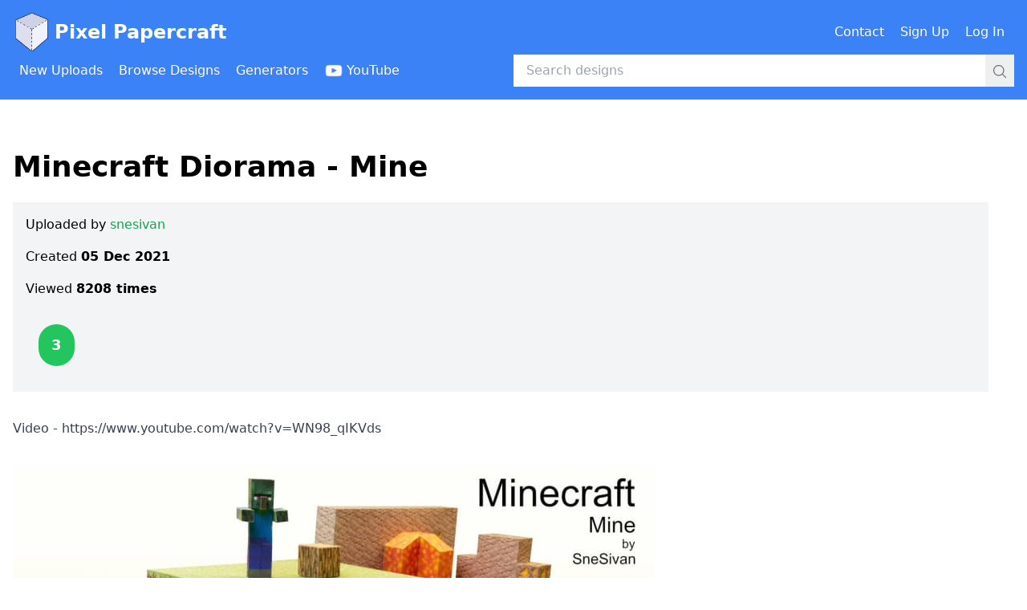

--- FILE ---
content_type: text/html; charset=utf-8
request_url: https://www.pixelpapercraft.com/photo/61ac8c5e96b13b292ea363b3/minecraft-diorama-mine
body_size: 3816
content:
<!DOCTYPE html><html lang="en"><head><meta charSet="utf-8"/><meta name="viewport" content="width=device-width, initial-scale=1"/><link rel="preload" as="image" href="/images/header/pixel-papercraft-logo.png"/><link rel="preload" as="image" href="/images/header/youtube-logo-white.png"/><link rel="preload" as="image" href="https://res.cloudinary.com/pixel-papercraft/image/upload/c_limit,q_auto:good,w_800/v1/users/s/snesivan/IRq_EOR78dqmZW22RXb7s.jpg?_a=BAMABkfm0"/><link rel="stylesheet" href="/_next/static/css/9b26ec82869984a7.css" data-precedence="next"/><link rel="preload" as="script" fetchPriority="low" href="/_next/static/chunks/webpack-ec8b8782c6e5fd9b.js"/><script src="/_next/static/chunks/fd9d1056-8af5482c82820084.js" async=""></script><script src="/_next/static/chunks/2117-972ce95e63da0c5a.js" async=""></script><script src="/_next/static/chunks/main-app-be3d940aef6bd3eb.js" async=""></script><script src="/_next/static/chunks/7686-6d889ebc228b6e96.js" async=""></script><script src="/_next/static/chunks/app/error-5fac8cb3ca15db2a.js" async=""></script><script src="/_next/static/chunks/app/global-error-e6e3471be1cfe346.js" async=""></script><script src="/_next/static/chunks/2223-eb4c46b9c3e1bc10.js" async=""></script><script src="/_next/static/chunks/4014-044f0ad10f9fd0e1.js" async=""></script><script src="/_next/static/chunks/9201-352b76f366efeb8a.js" async=""></script><script src="/_next/static/chunks/2007-7de7c612e842e9c7.js" async=""></script><script src="/_next/static/chunks/app/photo/%5BphotoId%5D/%5Bslug%5D/page-305799f5f39335a0.js" async=""></script><link rel="preload" href="https://www.googletagmanager.com/gtag/js?id=G-XJ4H68E65M" as="script"/><link rel="preload" href="https://lngtd.com/pixelpapercraft.js" as="script"/><title>Minecraft Diorama - Mine - Pixel Papercraft</title><script src="/_next/static/chunks/polyfills-42372ed130431b0a.js" noModule=""></script></head><body><header class="mb-8"><div class="bg-blue-500 py-4"><div class="container mx-auto px-4"><div class="flex items-center justify-between mb-1"><h1><a class="flex items-center text-white font-bold text-xl lg:text-2xl" href="/"><span class="mr-1"><img title="Pixel Papercraft" alt="Pixel Papercraft logo" src="/images/header/pixel-papercraft-logo.png" class="w-8 md:w-12 inline-block"/></span>Pixel Papercraft</a></h1><div><div class="hidden lg:flex lg:items-center"><div class="flex items-center"><a class="inline-flex items-center font-medium p-2 text-white mr-1 rounded hover:bg-blue-500" href="/contact"><span class="inline">Contact</span></a><a class="inline-flex items-center font-medium p-2 text-white mr-1 rounded hover:bg-blue-500" href="/signup"><span class="inline">Sign Up</span></a><a class="inline-flex items-center font-medium p-2 text-white mr-1 rounded hover:bg-blue-500" href="/login"><span class="inline">Log In</span></a></div></div><div class="lg:hidden"><button type="button" title="Open menu"><svg xmlns="http://www.w3.org/2000/svg" fill="none" viewBox="0 0 24 24" stroke-width="1.5" stroke="currentColor" aria-hidden="true" data-slot="icon" class="inline-block w-6 h-6 text-white"><path stroke-linecap="round" stroke-linejoin="round" d="M3.75 6.75h16.5M3.75 12h16.5m-16.5 5.25h16.5"></path></svg></button></div></div></div><div class="flex items-center"><div class="hidden lg:block lg:w-1/2"><div class="flex items-center"><a class="inline-flex items-center font-medium p-2 text-white mr-1 rounded hover:bg-blue-600" href="/new"><span class="inline">New Uploads</span></a><a class="inline-flex items-center font-medium p-2 text-white mr-1 rounded hover:bg-blue-600" href="/tags"><span class="inline">Browse Designs</span></a><a class="inline-flex items-center font-medium p-2 text-white mr-1 rounded hover:bg-blue-600" href="/print"><span class="inline">Generators</span></a><a class="inline-flex items-center font-medium p-2 text-white mr-1 rounded hover:bg-blue-600" href="https://www.youtube.com/channel/UCBnN-JFxdpOXv34sP26bbYw"><img src="/images/header/youtube-logo-white.png" alt="" class="inline-block h-6 mr-1"/><span class="hidden xl:inline">YouTube</span></a></div></div><div class="w-full lg:w-1/2"><!--$--><form class="relative w-full" action="/search" method="GET"><input class="w-full py-2 pl-4 pr-12" type="text" placeholder="Search designs" name="q" value=""/><div class="absolute right-0 top-0"><button class="p-2"><svg xmlns="http://www.w3.org/2000/svg" fill="none" viewBox="0 0 24 24" stroke-width="1.5" stroke="currentColor" aria-hidden="true" data-slot="icon" class="inline-block w-5 h-5 text-gray-500"><path stroke-linecap="round" stroke-linejoin="round" d="m21 21-5.197-5.197m0 0A7.5 7.5 0 1 0 5.196 5.196a7.5 7.5 0 0 0 10.607 10.607Z"></path></svg></button></div></form><!--/$--></div></div></div></div><div class="lg:hidden"></div></header><div class="container mx-auto px-4"><div class="mb-48"><div class="flex items-center justify-center mb-8"><div id="cdm-zone-01"></div></div><div class="mb-24"> <div class="mb-6"><h1 class="text-4xl font-bold">Minecraft Diorama - Mine</h1></div><div class="mb-8"><div class="sm:flex"><div class="sm:w-full sm:mr-8"><div class="p-4 bg-gray-100 overflow-hidden"><div class="mb-4">Uploaded by<!-- --> <a class="font-medium hover:underline text-green-600" href="/user/snesivan">snesivan</a></div><div class="mb-4">Created<!-- --> <span class="font-bold"></span></div><div class="mb-8">Viewed <span class="font-bold">8208<!-- --> times</span></div><div><form class="flex mb-4 space-x-2 items-center" action="" encType="multipart/form-data" method="POST"><input type="hidden" name="$ACTION_ID_18efbc0eab874a3da047cd0eae2d3b77c956aea4"/><input type="hidden" name="photoId" value="61ac8c5e96b13b292ea363b3"/><span class="inline-flex min-w-[60px] justify-center"><div class="bg-green-500 py-3 px-4 text-lg font-bold inline-block rounded-full text-white ">3</div></span></form></div></div></div><div class="flex items-center justify-center"><div id="cdm-zone-02"></div></div></div></div><div class="mb-8"><div class="overflow-hidden"><div class="prose max-w-none"><p>Video - <a href="https://www.youtube.com/watch?v=WN98_qIKVds">https://www.youtube.com/watch?v=WN98_qIKVds</a></p>
</div></div></div><div class="mb-8"><div class="mb-8"><img src="https://res.cloudinary.com/pixel-papercraft/image/upload/c_limit,q_auto:good,w_800/v1/users/s/snesivan/IRq_EOR78dqmZW22RXb7s.jpg?_a=BAMABkfm0" alt=""/></div></div><div class="mt-32"><div id="disqus_thread"></div></div> </div><div class="flex items-center justify-center"><div id="cdm-zone-05"></div></div><div class="flex items-center justify-center"><div id="cdm-zone-06"></div></div></div></div><div class="py-4 pb-24"><div class="container mx-auto px-4"><div class="flex"><div class="w-1/2 text-sm md:text-base"><span>&copy;</span> 2026 Pixel Papercraft</div><div class="w-1/2 text-sm md:text-base text-right"><a class="font-medium hover:underline text-green-600" href="/privacy">Privacy Policy</a></div></div></div></div><script src="/_next/static/chunks/webpack-ec8b8782c6e5fd9b.js" async=""></script><script>(self.__next_f=self.__next_f||[]).push([0]);self.__next_f.push([2,null])</script><script>self.__next_f.push([1,"1:HL[\"/_next/static/css/9b26ec82869984a7.css\",\"style\"]\n"])</script><script>self.__next_f.push([1,"2:I[12846,[],\"\"]\n5:I[4707,[],\"\"]\n8:I[36423,[],\"\"]\n9:I[10376,[\"7686\",\"static/chunks/7686-6d889ebc228b6e96.js\",\"7601\",\"static/chunks/app/error-5fac8cb3ca15db2a.js\"],\"default\"]\nc:I[21667,[\"7686\",\"static/chunks/7686-6d889ebc228b6e96.js\",\"6470\",\"static/chunks/app/global-error-e6e3471be1cfe346.js\"],\"default\"]\n6:[\"photoId\",\"61ac8c5e96b13b292ea363b3\",\"d\"]\n7:[\"slug\",\"minecraft-diorama-mine\",\"d\"]\nd:[]\n"])</script><script>self.__next_f.push([1,"0:[\"$\",\"$L2\",null,{\"buildId\":\"t5oYNttbEAIxxmgHbotj-\",\"assetPrefix\":\"\",\"urlParts\":[\"\",\"photo\",\"61ac8c5e96b13b292ea363b3\",\"minecraft-diorama-mine\"],\"initialTree\":[\"\",{\"children\":[\"photo\",{\"children\":[[\"photoId\",\"61ac8c5e96b13b292ea363b3\",\"d\"],{\"children\":[[\"slug\",\"minecraft-diorama-mine\",\"d\"],{\"children\":[\"__PAGE__\",{}]}]}]}]},\"$undefined\",\"$undefined\",true],\"initialSeedData\":[\"\",{\"children\":[\"photo\",{\"children\":[[\"photoId\",\"61ac8c5e96b13b292ea363b3\",\"d\"],{\"children\":[[\"slug\",\"minecraft-diorama-mine\",\"d\"],{\"children\":[\"__PAGE__\",{},[[\"$L3\",\"$L4\",null],null],null]},[null,[\"$\",\"$L5\",null,{\"parallelRouterKey\":\"children\",\"segmentPath\":[\"children\",\"photo\",\"children\",\"$6\",\"children\",\"$7\",\"children\"],\"error\":\"$undefined\",\"errorStyles\":\"$undefined\",\"errorScripts\":\"$undefined\",\"template\":[\"$\",\"$L8\",null,{}],\"templateStyles\":\"$undefined\",\"templateScripts\":\"$undefined\",\"notFound\":\"$undefined\",\"notFoundStyles\":\"$undefined\"}]],null]},[null,[\"$\",\"$L5\",null,{\"parallelRouterKey\":\"children\",\"segmentPath\":[\"children\",\"photo\",\"children\",\"$6\",\"children\"],\"error\":\"$undefined\",\"errorStyles\":\"$undefined\",\"errorScripts\":\"$undefined\",\"template\":[\"$\",\"$L8\",null,{}],\"templateStyles\":\"$undefined\",\"templateScripts\":\"$undefined\",\"notFound\":\"$undefined\",\"notFoundStyles\":\"$undefined\"}]],null]},[null,[\"$\",\"$L5\",null,{\"parallelRouterKey\":\"children\",\"segmentPath\":[\"children\",\"photo\",\"children\"],\"error\":\"$undefined\",\"errorStyles\":\"$undefined\",\"errorScripts\":\"$undefined\",\"template\":[\"$\",\"$L8\",null,{}],\"templateStyles\":\"$undefined\",\"templateScripts\":\"$undefined\",\"notFound\":\"$undefined\",\"notFoundStyles\":\"$undefined\"}]],null]},[[[[\"$\",\"link\",\"0\",{\"rel\":\"stylesheet\",\"href\":\"/_next/static/css/9b26ec82869984a7.css\",\"precedence\":\"next\",\"crossOrigin\":\"$undefined\"}]],[\"$\",\"$L5\",null,{\"parallelRouterKey\":\"children\",\"segmentPath\":[\"children\"],\"error\":\"$9\",\"errorStyles\":[],\"errorScripts\":[],\"template\":[\"$\",\"$L8\",null,{}],\"templateStyles\":\"$undefined\",\"templateScripts\":\"$undefined\",\"notFound\":\"$La\",\"notFoundStyles\":[]}]],null],null],\"couldBeIntercepted\":false,\"initialHead\":[null,\"$Lb\"],\"globalErrorComponent\":\"$c\",\"missingSlots\":\"$Wd\"}]\n"])</script><script>self.__next_f.push([1,"e:I[32007,[\"7686\",\"static/chunks/7686-6d889ebc228b6e96.js\",\"2223\",\"static/chunks/2223-eb4c46b9c3e1bc10.js\",\"4014\",\"static/chunks/4014-044f0ad10f9fd0e1.js\",\"9201\",\"static/chunks/9201-352b76f366efeb8a.js\",\"2007\",\"static/chunks/2007-7de7c612e842e9c7.js\",\"3878\",\"static/chunks/app/photo/%5BphotoId%5D/%5Bslug%5D/page-305799f5f39335a0.js\"],\"CommonHeader\"]\nf:I[72972,[\"7686\",\"static/chunks/7686-6d889ebc228b6e96.js\",\"2223\",\"static/chunks/2223-eb4c46b9c3e1bc10.js\",\"4014\",\"static/chunks/4014-044f0ad10f9fd0e1.js\",\"9201\",\"static/chunks/9201-352b76f366efeb8a.js\",\"2007\",\"static/chunks/2007-7de7c612e842e9c7.js\",\"3878\",\"static/chunks/app/photo/%5BphotoId%5D/%5Bslug%5D/page-305799f5f39335a0.js\"],\"\"]\n10:I[14888,[\"7686\",\"static/chunks/7686-6d889ebc228b6e96.js\",\"2223\",\"static/chunks/2223-eb4c46b9c3e1bc10.js\",\"4014\",\"static/chunks/4014-044f0ad10f9fd0e1.js\",\"9201\",\"static/chunks/9201-352b76f366efeb8a.js\",\"2007\",\"static/chunks/2007-7de7c612e842e9c7.js\",\"3878\",\"static/chunks/app/photo/%5BphotoId%5D/%5Bslug%5D/page-305799f5f39335a0.js\"],\"GoogleAnalytics\"]\n11:I[88003,[\"7686\",\"static/chunks/7686-6d889ebc228b6e96.js\",\"2223\",\"static/chunks/2223-eb4c46b9c3e1bc10.js\",\"4014\",\"static/chunks/4014-044f0ad10f9fd0e1.js\",\"9201\",\"static/chunks/9201-352b76f366efeb8a.js\",\"2007\",\"static/chunks/2007-7de7c612e842e9c7.js\",\"3878\",\"static/chunks/app/photo/%5BphotoId%5D/%5Bslug%5D/page-305799f5f39335a0.js\"],\"\"]\na:[\"$\",\"html\",null,{\"lang\":\"en\",\"children\":[[\"$\",\"body\",null,{\"children\":[[\"$\",\"$Le\",null,{\"currentUser\":null}],[\"$\",\"div\",null,{\"className\":\"container mx-auto px-4\",\"children\":[\"$\",\"div\",null,{\"className\":\"mb-48\",\"children\":[[\"$\",\"div\",null,{\"className\":\"flex items-center justify-center mb-8\",\"children\":[\"$\",\"div\",null,{\"id\":\"cdm-zone-01\"}]}],[\"$\",\"div\",null,{\"className\":\"mb-24\",\"children\":[\" \",[[\"$\",\"div\",null,{\"className\":\"mb-6\",\"children\":[[\"$\",\"h1\",null,{\"className\":\"text-4xl font-bold\",\"children\":\"🤖 404\"}],null]}],[\"$\",\"p\",null,{\"className\":\"mb-4\",\"children\":\"Page not found\"}],[\"$\",\"p\",null,{\"className\":\"mb-4\",\"children\":[\"$\",\"$Lf\",null,{\"classNa"])</script><script>self.__next_f.push([1,"me\":\"font-medium hover:underline text-green-600\",\"href\":\"/\",\"target\":\"$undefined\",\"children\":\"Return to the home page\"}]}]],\" \"]}],[\"$\",\"div\",null,{\"className\":\"flex items-center justify-center\",\"children\":[\"$\",\"div\",null,{\"id\":\"cdm-zone-05\"}]}],[\"$\",\"div\",null,{\"className\":\"flex items-center justify-center\",\"children\":[\"$\",\"div\",null,{\"id\":\"cdm-zone-06\"}]}]]}]}],[\"$\",\"div\",null,{\"className\":\"py-4 pb-24\",\"children\":[\"$\",\"div\",null,{\"className\":\"container mx-auto px-4\",\"children\":[\"$\",\"div\",null,{\"className\":\"flex\",\"children\":[[\"$\",\"div\",null,{\"className\":\"w-1/2 text-sm md:text-base\",\"children\":[[\"$\",\"span\",null,{\"dangerouslySetInnerHTML\":{\"__html\":\"\u0026copy;\"}}],\" 2026 Pixel Papercraft\"]}],[\"$\",\"div\",null,{\"className\":\"w-1/2 text-sm md:text-base text-right\",\"children\":[\"$\",\"$Lf\",null,{\"className\":\"font-medium hover:underline text-green-600\",\"href\":\"/privacy\",\"target\":\"$undefined\",\"children\":\"Privacy Policy\"}]}]]}]}]}]]}],[\"$\",\"$L10\",null,{\"gaId\":\"G-XJ4H68E65M\"}],[\"$\",\"$L11\",null,{\"src\":\"https://lngtd.com/pixelpapercraft.js\"}]]}]\nb:[[\"$\",\"meta\",\"0\",{\"name\":\"viewport\",\"content\":\"width=device-width, initial-scale=1\"}],[\"$\",\"meta\",\"1\",{\"charSet\":\"utf-8\"}],[\"$\",\"title\",\"2\",{\"children\":\"Minecraft Diorama - Mine - Pixel Papercraft\"}]]\n3:null\n"])</script><script>self.__next_f.push([1,"12:I[97220,[\"7686\",\"static/chunks/7686-6d889ebc228b6e96.js\",\"2223\",\"static/chunks/2223-eb4c46b9c3e1bc10.js\",\"4014\",\"static/chunks/4014-044f0ad10f9fd0e1.js\",\"9201\",\"static/chunks/9201-352b76f366efeb8a.js\",\"2007\",\"static/chunks/2007-7de7c612e842e9c7.js\",\"3878\",\"static/chunks/app/photo/%5BphotoId%5D/%5Bslug%5D/page-305799f5f39335a0.js\"],\"LocalDate\"]\n13:I[39722,[\"7686\",\"static/chunks/7686-6d889ebc228b6e96.js\",\"2223\",\"static/chunks/2223-eb4c46b9c3e1bc10.js\",\"4014\",\"static/chunks/4014-044f0ad10f9fd0e1.js\",\"9201\",\"static/chunks/9201-352b76f366efeb8a.js\",\"2007\",\"static/chunks/2007-7de7c612e842e9c7.js\",\"3878\",\"static/chunks/app/photo/%5BphotoId%5D/%5Bslug%5D/page-305799f5f39335a0.js\"],\"PhotoScoreAndVote\"]\n14:I[10981,[\"7686\",\"static/chunks/7686-6d889ebc228b6e96.js\",\"2223\",\"static/chunks/2223-eb4c46b9c3e1bc10.js\",\"4014\",\"static/chunks/4014-044f0ad10f9fd0e1.js\",\"9201\",\"static/chunks/9201-352b76f366efeb8a.js\",\"2007\",\"static/chunks/2007-7de7c612e842e9c7.js\",\"3878\",\"static/chunks/app/photo/%5BphotoId%5D/%5Bslug%5D/page-305799f5f39335a0.js\"],\"PhotoDiscussion\"]\n"])</script><script>self.__next_f.push([1,"4:[\"$\",\"html\",null,{\"lang\":\"en\",\"children\":[[\"$\",\"body\",null,{\"children\":[[\"$\",\"$Le\",null,{\"currentUser\":null}],[\"$\",\"div\",null,{\"className\":\"container mx-auto px-4\",\"children\":[\"$\",\"div\",null,{\"className\":\"mb-48\",\"children\":[[\"$\",\"div\",null,{\"className\":\"flex items-center justify-center mb-8\",\"children\":[\"$\",\"div\",null,{\"id\":\"cdm-zone-01\"}]}],[\"$\",\"div\",null,{\"className\":\"mb-24\",\"children\":[\" \",[[\"$\",\"div\",null,{\"className\":\"mb-6\",\"children\":[[\"$\",\"h1\",null,{\"className\":\"text-4xl font-bold\",\"children\":\"Minecraft Diorama - Mine\"}],null]}],null,[\"$\",\"div\",null,{\"className\":\"mb-8\",\"children\":[\"$\",\"div\",null,{\"className\":\"sm:flex\",\"children\":[[\"$\",\"div\",null,{\"className\":\"sm:w-full sm:mr-8\",\"children\":[\"$\",\"div\",null,{\"className\":\"p-4 bg-gray-100 overflow-hidden\",\"children\":[[\"$\",\"div\",null,{\"className\":\"mb-4\",\"children\":[\"Uploaded by\",\" \",[\"$\",\"$Lf\",null,{\"className\":\"font-medium hover:underline text-green-600\",\"href\":\"/user/snesivan\",\"target\":\"$undefined\",\"children\":\"snesivan\"}]]}],[\"$\",\"div\",null,{\"className\":\"mb-4\",\"children\":[\"Created\",\" \",[\"$\",\"span\",null,{\"className\":\"font-bold\",\"children\":[\"$\",\"$L12\",null,{\"date\":\"$D2021-12-05T09:54:38.643Z\",\"format\":\"Date\"}]}]]}],[\"$\",\"div\",null,{\"className\":\"mb-8\",\"children\":[\"Viewed \",[\"$\",\"span\",null,{\"className\":\"font-bold\",\"children\":[8208,\" times\"]}]]}],[\"$\",\"div\",null,{\"children\":[\"$\",\"$L13\",null,{\"photoId\":\"61ac8c5e96b13b292ea363b3\",\"currentUser\":null,\"currentUserVote\":null,\"score\":3}]}]]}]}],[\"$\",\"div\",null,{\"className\":\"flex items-center justify-center\",\"children\":[\"$\",\"div\",null,{\"id\":\"cdm-zone-02\"}]}]]}]}],[\"$\",\"div\",null,{\"className\":\"mb-8\",\"children\":[\"$\",\"div\",null,{\"className\":\"overflow-hidden\",\"children\":[\"$\",\"div\",null,{\"className\":\"prose max-w-none\",\"dangerouslySetInnerHTML\":{\"__html\":\"\u003cp\u003eVideo - \u003ca href=\\\"https://www.youtube.com/watch?v=WN98_qIKVds\\\"\u003ehttps://www.youtube.com/watch?v=WN98_qIKVds\u003c/a\u003e\u003c/p\u003e\\n\"}}]}]}],[\"$\",\"div\",null,{\"className\":\"mb-8\",\"children\":[[\"$\",\"div\",\"users/s/snesivan/IRq_EOR78dqmZW22RXb7s\",{\"className\":\"mb-8\",\"children\":[\"$\",\"img\",null,{\"src\":\"https://res.cloudinary.com/pixel-papercraft/image/upload/c_limit,q_auto:good,w_800/v1/users/s/snesivan/IRq_EOR78dqmZW22RXb7s.jpg?_a=BAMABkfm0\",\"alt\":\"\"}]}]]}],[\"$\",\"div\",null,{\"className\":\"mt-32\",\"children\":[\"$\",\"$L14\",null,{\"photoId\":\"61ac8c5e96b13b292ea363b3\"}]}]],\" \"]}],[\"$\",\"div\",null,{\"className\":\"flex items-center justify-center\",\"children\":[\"$\",\"div\",null,{\"id\":\"cdm-zone-05\"}]}],[\"$\",\"div\",null,{\"className\":\"flex items-center justify-center\",\"children\":[\"$\",\"div\",null,{\"id\":\"cdm-zone-06\"}]}]]}]}],[\"$\",\"div\",null,{\"className\":\"py-4 pb-24\",\"children\":[\"$\",\"div\",null,{\"className\":\"container mx-auto px-4\",\"children\":[\"$\",\"div\",null,{\"className\":\"flex\",\"children\":[[\"$\",\"div\",null,{\"className\":\"w-1/2 text-sm md:text-base\",\"children\":[[\"$\",\"span\",null,{\"dangerouslySetInnerHTML\":{\"__html\":\"\u0026copy;\"}}],\" 2026 Pixel Papercraft\"]}],[\"$\",\"div\",null,{\"className\":\"w-1/2 text-sm md:text-base text-right\",\"children\":[\"$\",\"$Lf\",null,{\"className\":\"font-medium hover:underline text-green-600\",\"href\":\"/privacy\",\"target\":\"$undefined\",\"children\":\"Privacy Policy\"}]}]]}]}]}]]}],[\"$\",\"$L10\",null,{\"gaId\":\"G-XJ4H68E65M\"}],[\"$\",\"$L11\",null,{\"src\":\"https://lngtd.com/pixelpapercraft.js\"}]]}]\n"])</script></body></html>

--- FILE ---
content_type: application/javascript; charset=utf-8
request_url: https://www.pixelpapercraft.com/_next/static/chunks/app/photo/%5BphotoId%5D/%5Bslug%5D/page-305799f5f39335a0.js
body_size: 1491
content:
(self.webpackChunk_N_E=self.webpackChunk_N_E||[]).push([[3878,742],{53516:function(e,t,n){Promise.resolve().then(n.bind(n,14888)),Promise.resolve().then(n.bind(n,98087)),Promise.resolve().then(n.bind(n,47239)),Promise.resolve().then(n.t.bind(n,72972,23)),Promise.resolve().then(n.t.bind(n,88003,23)),Promise.resolve().then(n.bind(n,10981)),Promise.resolve().then(n.bind(n,97220)),Promise.resolve().then(n.bind(n,32007)),Promise.resolve().then(n.bind(n,39722))},10981:function(e,t,n){"use strict";n.d(t,{DesignDiscussion:function(){return u},PhotoDiscussion:function(){return l}});var r=n(57437),i=n(9201),s=n(79304);let o="pixelpapercraft-2",a="https://www.pixelpapercraft.com";function l(e){let{photoId:t}=e,n=(0,s.MG)({photoId:t});return(0,r.jsx)(i.qw,{shortname:o,config:{identifier:"photo-".concat(t),url:"".concat(a).concat(n)}})}function u(e){let{designId:t}=e,n=(0,s.IF)({designId:t});return(0,r.jsx)(i.qw,{shortname:o,config:{identifier:"design-".concat(t),url:"".concat(a).concat(n)}})}},59425:function(e,t,n){"use strict";n.d(t,{zx:function(){return a},ab:function(){return l}});var r=n(57437),i=n(44372);function s(e){let{size:t,color:n,children:i,buttonAttributes:s}=e,o=function(e){let{size:t,color:n}=e;return("Medium"===t?"px-10 py-3 ":"px-8 py-2 ")+function(e){switch(e){case"Gray":return"bg-gray-400 text-white hover:bg-gray-300 focus-visible:outline-gray-400 active:bg-gray-400 aria-disabled:bg-gray-300 ";case"Blue":return"bg-blue-500 text-white hover:bg-blue-400 focus-visible:outline-blue-500 active:bg-blue-500 aria-disabled:bg-blue-400 ";case"Red":return"bg-red-600 text-white hover:bg-red-500 focus-visible:outline-red-600 active:bg-red-600 aria-disabled:bg-red-500 ";case"Green":return"bg-green-600 text-white hover:bg-green-500 focus-visible:outline-green-600 active:bg-green-600 aria-disabled:bg-green-500 "}}(n)+"flex-inline relative items-center rounded-lg text-nowrap focus-visible:outline focus-visible:outline-2 focus-visible:outline-offset-2 aria-disabled:cursor-not-allowed "}({size:t,color:n}),a=!!s&&!!s.disabled;return(0,r.jsx)("button",{className:o,disabled:a,"aria-disabled":!!a||void 0,...s,children:i})}function o(e){switch(e){case"Ready":return{disabled:!1,loading:!1};case"Disabled":return{disabled:!0,loading:!1};case"Loading":return{disabled:!0,loading:!0}}}function a(e){let{children:t,state:n,size:a="Medium",color:l="Blue",onClick:u}=e,{disabled:c,loading:d}=o(n);return(0,r.jsxs)(s,{size:a,color:l,buttonAttributes:{disabled:c,onClick:u},children:[t,d&&(0,r.jsx)("span",{className:"absolute right-3",children:(0,r.jsx)(i.p4,{color:"White",size:a})})]})}function l(e){let{children:t,state:n,size:a="Medium",color:l="Blue",name:u,value:c}=e,{disabled:d,loading:b}=o(n);return(0,r.jsxs)(s,{size:a,color:l,buttonAttributes:{disabled:d,name:u,value:c},children:[t,b&&(0,r.jsx)("span",{className:"absolute right-2",children:(0,r.jsx)(i.p4,{color:"White",size:a})})]})}},97220:function(e,t,n){"use strict";n.r(t),n.d(t,{LocalDate:function(){return s}});var r=n(2265),i=n(64014);function s(e){let{date:t,format:n}=e,[s,o]=r.useState("");return r.useEffect(()=>{o("Date"===n?(0,i.WU)(t,"dd MMM yyyy"):(0,i.WU)(t,"dd MMM yyyy hh:mm:ssaa"))},[t,n]),s}},44409:function(e,t,n){"use strict";n.d(t,{O:function(){return i}});var r=n(57437);function i(e){let t=function(e){switch(e){case"red":return"bg-red-500";case"green":return"bg-green-500";case"blue":return"bg-blue-500";case"gray":return"bg-gray-500"}}(e.color),n=function(e){switch(e){case"xsmall":return"py-1 px-2 text-sm";case"small":return"py-2 px-3 text-sm";case"large":return"py-3 px-4 text-lg"}}(e.size),i="xsmall"===e.size?"":"font-bold",s="".concat(t," ").concat(n," ").concat(i," ")+"inline-block rounded-full text-white ";return(0,r.jsx)("div",{className:s,children:e.children})}},39722:function(e,t,n){"use strict";n.d(t,{PhotoScoreAndVote:function(){return b}});var r=n(57437),i=n(54887),s=n(44409),o=n(59425),a=n(44372);n(83079);var l=(0,n(12119).$)("18efbc0eab874a3da047cd0eae2d3b77c956aea4");function u(e){if(!e)return null;let t=e.get("vote");return"string"!=typeof t?null:"up"===t||"down"===t?t:null}function c(e){let{currentUserVote:t}=e,{pending:n,data:s}=(0,i.useFormStatus)(),l=u(s),c=t&&t.amount>0?"Green":"Gray";return(0,r.jsx)(o.ab,{name:"vote",value:"up",state:n?"up"===l?"Loading":"Disabled":"Ready",size:"Small",color:c,children:(0,r.jsx)(a.gP,{color:"White"})})}function d(e){let{currentUserVote:t}=e,{pending:n,data:s}=(0,i.useFormStatus)(),l=u(s),c=t&&t.amount<0?"Red":"Gray";return(0,r.jsx)(o.ab,{name:"vote",value:"down",state:n?"down"===l?"Loading":"Disabled":"Ready",size:"Small",color:c,children:(0,r.jsx)(a.vo,{color:"White"})})}function b(e){let{photoId:t,currentUser:n,currentUserVote:i,score:o}=e;return(0,r.jsxs)("form",{action:l,className:"flex mb-4 space-x-2 items-center",children:[(0,r.jsx)("input",{type:"hidden",name:"photoId",value:t}),(0,r.jsx)("span",{className:"inline-flex min-w-[60px] justify-center",children:(0,r.jsx)(s.O,{color:o>=0?"green":"red",size:"large",children:o})}),n?(0,r.jsx)(c,{currentUserVote:i}):null,n?(0,r.jsx)(d,{currentUserVote:i}):null]})}}},function(e){e.O(0,[7686,2223,4014,9201,2007,2971,2117,1744],function(){return e(e.s=53516)}),_N_E=e.O()}]);

--- FILE ---
content_type: application/javascript; charset=utf-8
request_url: https://www.pixelpapercraft.com/_next/static/chunks/app/error-5fac8cb3ca15db2a.js
body_size: 953
content:
(self.webpackChunk_N_E=self.webpackChunk_N_E||[]).push([[7601],{11988:function(n,t,r){Promise.resolve().then(r.bind(r,10376))},10376:function(n,t,r){"use strict";r.r(t),r.d(t,{default:function(){return c}});var e=r(57437),u=r(32491);function c(n){let{error:t}=n;return(0,e.jsx)(u.m,{error:t})}},37396:function(n,t,r){"use strict";function e(n){return n.join(", ")}r.d(t,{SV:function(){return e}}),r(23539)},79304:function(n,t,r){"use strict";function e(){return"/account"}function u(){return"/admin/moderate"}function c(){return"/admin/pending"}function i(n){let t="/admin/users";if(n){let{query:r,page:e}=n,u=new URLSearchParams;r&&u.set("query",r),e>1&&u.set("page",e.toString());let c=u.toString();return c?"".concat(t,"?").concat(c):t}return t}function o(){return"/tags"}function s(){return"/contact"}function f(n){let{designId:t}=n;return"/papercraft/".concat(t)}function a(){return"/new"}function l(){return"https://discord.gg/8SsWsX8amF"}function d(){return"/forgot-password"}function h(){return"/print"}function m(n){let{id:t}=n;return"/print/".concat(t)}function x(){return"/"}function g(){return"/login"}function p(n){let{photoId:t}=n;return"/photo/".concat(t)}function j(){return"/rules"}function b(n){let{searchQuery:t,page:r}=n,e="/search";if(t){let n=new URLSearchParams;n.set("q",t),r&&r>1&&n.set("page",r.toString());let u=n.toString();return"".concat(e,"?").concat(u)}return e}function N(){return"/signup"}function w(n){let{username:t}=n;return"/user/".concat(t)}function v(n){let{username:t,page:r}=n,e=w({username:t});return 1===r?"".concat(e,"/designs"):"".concat(e,"/designs?page=").concat(r)}function S(n){let{username:t,page:r}=n,e=w({username:t});return 1===r?"".concat(e,"/photos"):"".concat(e,"/photos?page=").concat(r)}function _(){return"https://www.youtube.com/channel/UCBnN-JFxdpOXv34sP26bbYw"}r.d(t,{BF:function(){return u},EJ:function(){return w},H6:function(){return x},IF:function(){return f},KY:function(){return v},MG:function(){return p},MQ:function(){return h},QN:function(){return m},Qr:function(){return j},Sb:function(){return l},Wt:function(){return S},Yg:function(){return N},c8:function(){return i},dv:function(){return d},e5:function(){return g},fJ:function(){return _},i_:function(){return a},if:function(){return s},kM:function(){return o},td:function(){return e},vm:function(){return c},xU:function(){return b}}),r(37396)},8643:function(n,t,r){"use strict";r.d(t,{J:function(){return c}});var e=r(57437),u=r(27648);function c(n){let{href:t,target:r,children:c}=n;return(0,e.jsx)(u.default,{className:"font-medium hover:underline text-green-600",href:t,target:r,children:c})}},35084:function(n,t,r){"use strict";r.d(t,{X:function(){return i}});var e=r(57437);function u(n){let{text:t}=n;return(0,e.jsx)("p",{className:"mt-1 text-gray-500",children:t})}function c(n){let{size:t,text:r}=n;switch(t){case"H1":return(0,e.jsx)("h1",{className:"text-4xl font-bold",children:r});case"H2":return(0,e.jsx)("h2",{className:"text-2xl font-bold",children:r});case"H3":return(0,e.jsx)("h3",{className:"text-xl",children:r})}}function i(n){let{size:t,title:r,subtitle:i}=n;return(0,e.jsxs)(e.Fragment,{children:[(0,e.jsx)(c,{size:t,text:r}),i?(0,e.jsx)(u,{text:i}):null]})}},70538:function(n,t,r){"use strict";r.d(t,{C:function(){return c}});var e=r(57437),u=r(35084);function c(n){let{title:t,subtitle:r}=n;return(0,e.jsx)("div",{className:"mb-6",children:(0,e.jsx)(u.X,{size:"H1",title:t,subtitle:r})})}},32491:function(n,t,r){"use strict";r.d(t,{m:function(){return o}});var e=r(57437),u=r(79304),c=r(70538),i=r(8643);function o(n){let{error:t}=n;return(0,e.jsx)("html",{lang:"en",children:(0,e.jsx)("body",{children:(0,e.jsxs)("div",{className:"p-8",children:[(0,e.jsx)(c.C,{title:"\uD83E\uDD16 Error"}),(0,e.jsx)("p",{className:"mb-4",children:"Sorry, something went wrong."}),(0,e.jsx)("p",{className:"mb-4 p-4 bg-gray-100",children:t.message}),(0,e.jsx)("p",{className:"mb-4",children:(0,e.jsx)(i.J,{href:(0,u.H6)(),children:"Go to the home page"})})]})})})}}},function(n){n.O(0,[7686,2971,2117,1744],function(){return n(n.s=11988)}),_N_E=n.O()}]);